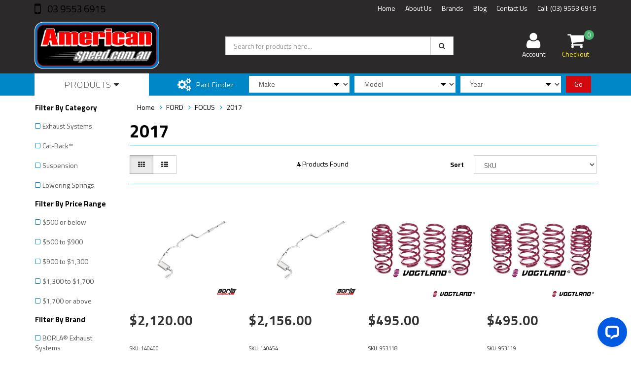

--- FILE ---
content_type: text/html; charset=utf-8
request_url: https://www.americanspeed.com.au/part-finder/ford/ford-focus/2017/
body_size: 13767
content:
<!DOCTYPE html>
<html lang="en">
<head>
<meta http-equiv="Content-Type" content="text/html; charset=utf-8"/>
<meta name="keywords" content="FORD FOCUS 2017"/>
<meta name="description" content="2017 - FORD FOCUS 2017"/>
<meta name="viewport" content="width=device-width, initial-scale=1.0, user-scalable=0"/>
<meta property="og:image" content="https://www.americanspeed.com.au/assets/website_logo.png"/>
<meta property="og:title" content="FORD FOCUS 2017"/>
<meta property="og:site_name" content="www.americanspeed.com.au"/>
<meta property="og:type" content="website"/>
<meta property="og:url" content="https://www.americanspeed.com.au/part-finder/ford/ford-focus/2017/"/>
<meta property="og:description" content="2017 - FORD FOCUS 2017"/>

<title>FORD FOCUS 2017</title>
<link rel="canonical" href="https://www.americanspeed.com.au/part-finder/ford/ford-focus/2017/"/>
<link rel="shortcut icon" href="/assets/favicon_logo.png"/>
<link class="theme-selector" rel="stylesheet" type="text/css" href="/assets/themes/2024-09-zellis/css/app.css?1769049065" media="all"/>
<link rel="stylesheet" type="text/css" href="/assets/themes/2024-09-zellis/css/style.css?1769049065" media="all"/>
<!-- <link rel="stylesheet" type="text/css" href="/assets/themes/2024-09-zellis/css/rapid-style.css?1769049065" media="all"/> -->
<link rel="stylesheet" type="text/css" href="https://maxcdn.bootstrapcdn.com/font-awesome/4.4.0/css/font-awesome.min.css" media="all"/>
<link rel="stylesheet" type="text/css" href="https://cdn.neto.com.au/assets/neto-cdn/jquery_ui/1.11.1/css/custom-theme/jquery-ui-1.8.18.custom.css" media="all"/>
<link rel="stylesheet" type="text/css" href="https://cdn.neto.com.au/assets/neto-cdn/fancybox/2.1.5/jquery.fancybox.css" media="all"/>
<link href='https://fonts.googleapis.com/css?family=Titillium+Web:400,200,300,700,600' rel='stylesheet' type='text/css'>
<link rel="stylesheet" type="text/css" href="/assets/themes/2024-09-zellis/css/slick.css?1769049065" media="all"/>
<!--[if lte IE 8]>
	<script type="text/javascript" src="https://cdn.neto.com.au/assets/neto-cdn/html5shiv/3.7.0/html5shiv.js"></script>
	<script type="text/javascript" src="https://cdn.neto.com.au/assets/neto-cdn/respond.js/1.3.0/respond.min.js"></script>
<![endif]-->
<!-- Begin: Script 104 -->
<!-- Global site tag (gtag.js) - Google Analytics -->
<script async src="https://www.googletagmanager.com/gtag/js?id=G-5PDFPNVPFX"></script>
<script>
  window.dataLayer = window.dataLayer || [];
  function gtag(){dataLayer.push(arguments);}
  gtag('js', new Date());
    gtag('config', 'G-5PDFPNVPFX', {
      send_page_view: false
    });
</script>
<!-- End: Script 104 -->

</head>

<body id="n_content" class="n_2024-09-zellis">
<div class="wrapper-collapsable-header">
	<div class="wrapper-top">
		<div class="container">
			<div class="row">
				<div class="col-xs-12 col-sm-3 top-number">
					<a href="tel:0395536915"> 03 9553 6915</a></div>
				<div class="col-sm-9 hidden-xs">
					<ul class="top-menu">
						<li class=" "> <a href="/" >Home </a>
										</li><li class=" "> <a href="/about-us/" >About Us </a>
										</li><li class=" "> <a href="/featured-brands/" >Brands </a>
										</li><li class=" "> <a href="/blog/our-blog/mp-concepts-clearance-sale/" >Blog </a>
										</li><li class=" "> <a href="/form/contact-us/" >Contact Us </a>
										</li><li class=" "> <a href="" >Call:   (03) 9553 6915 </a>
										</li>
						</ul>
				</div>
			</div>
		</div>
	</div>
	<div class="wrapper-header">
		<div class="container">
			<div class="row">
				<div class="col-xs-12 col-sm-4 wrapper-logo">
					<a href="https://www.americanspeed.com.au" title="American Speed">
						<img class="logo" src="/assets/website_logo.png" alt="American Speed"/>
					</a>
					<a class="btn btn-primary sticky-menu-icon hidden-xs"><i class="fa fa-bars"></i></a>
				</div>
				<div class="col-xs-12 col-sm-5">

					<div class="header-search">
						<form name="productsearch" method="get" action="/">
							<input type="hidden" name="rf" value="kw"/>
							<div class="input-group">
								<input class="form-control ajax_search" value="" id="name_search" autocomplete="off" name="kw" type="text" placeholder="Search for products here..."/>
								<span class="input-group-btn">
									<button type="submit" value="Search" class="btn btn-default"><i class="fa fa-search"></i></button>
								</span>
							</div>
						</form>
					</div>
				</div>
				<div class="hidden-xs col-sm-3 text-right">
					<div id="header-cart" class="btn-group">
						<a href="https://www.americanspeed.com.au/_myacct" ><i class="fa fa-user"></i> <span class="visible-lg visible-inline-lg">Account</span></a>

						<a href="https://www.americanspeed.com.au/_mycart?tkn=cart&ts=1769365280399975" class=" dropdown-toggle" data-toggle="dropdown" id="cartcontentsheader">
							<i class="fa fa-shopping-cart"></i><span class="cart-count" rel="a2c_item_count">0</span>
							<span class="visible-lg visible-inline-lg checkout-text">Checkout</span>
						</a>
						<ul class="dropdown-menu">
							<li class="box" id="neto-dropdown">
								<div class="body padding" id="cartcontents"></div>
								<div class="footer"></div>
							</li>
						</ul>
					</div>
				</div>
				<div class="clearfix"></div>
			</div>
		</div>
	</div>

	<div class="wrapper-main-menu">
		<div class="container">
			<div class="row">
				<div class="col-xs-12">
					<div class="navbar row">
						<div class="col-xs-12 col-sm-3">
							<div class="navbar-header">
								<ul class="navigation-list list-inline visible-xs nMobileNav">
									<li><a class="nToggleMenu" data-target=".navbar-responsive-collapse"><span class="icon"><i class="fa fa-bars"></i></span><br>
									Menu</a></li>
									<li><a href="/products"><span class="icon"><i class="fa fa-gift"></i></span><br>
									Shop</a></li>
									<li><a href="https://www.americanspeed.com.au/_mycart?tkn=cart&ts=1769365280593518"><span class="icon"><i class="fa fa-shopping-cart"></i></span><br>
									Cart (<span rel="a2c_item_count">0</span>)</a></li>
									<li><a href="/_myacct/"><span class="icon"><i class="fa fa-user"></i></span><br>
									Account</a></li>
								</ul>
							</div>
							<div class="navbar-collapse collapse navbar-responsive-collapse">
								<ul class="nav navbar-nav visible-xs"><li class="dropdown dropdown-toggle">
													<a href="https://www.americanspeed.com.au/car-care/" class="dropdown-toggle" data-target="#" data-toggle="dropdown" role="button" aria-haspopup="true" aria-expanded="false">Car Care</a>
												<ul class="dropdown-menu">
														<li><a href="https://www.americanspeed.com.au/car-care/">View All Car Care</a></li>
														<li class="">
													<a href="https://www.americanspeed.com.au/car-care/ceramic-protection/" >Ceramic Protection</a>
											</li><li class="">
													<a href="https://www.americanspeed.com.au/car-care/cleaning-accessories/" >Cleaning Accessories</a>
											</li><li class="">
													<a href="https://www.americanspeed.com.au/car-care/degreasers/" >Degreasers</a>
											</li><li class="">
													<a href="https://www.americanspeed.com.au/car-care/detailing-pads/" >Detailing Pads</a>
											</li><li class="">
													<a href="https://www.americanspeed.com.au/car-care/exterior-cleaners/" >Exterior Cleaners</a>
											</li><li class="">
													<a href="https://www.americanspeed.com.au/car-care/interior-cleaners/" >Interior Cleaners</a>
											</li><li class="">
													<a href="https://www.americanspeed.com.au/car-care/interior-protectant/" >Interior Protectant</a>
											</li><li class="">
													<a href="https://www.americanspeed.com.au/car-care/paint-protection/" >Paint Protection</a>
											</li><li class="">
													<a href="https://www.americanspeed.com.au/car-care/polishes-paint-correction/" >Polishes & Paint Correction</a>
											</li><li class="">
													<a href="https://www.americanspeed.com.au/car-care/tyre-vinyl-dressing/" >Tyre & Vinyl Dressing</a>
											</li><li class="">
													<a href="https://www.americanspeed.com.au/car-care/travel-kits/" >Travel Kits</a>
											</li><li class="">
													<a href="https://www.americanspeed.com.au/car-care/window-cleaners/" >Window Cleaners</a>
											</li>
													</ul>
												</li><li class="dropdown dropdown-toggle">
													<a href="https://www.americanspeed.com.au/engine/" class="dropdown-toggle" data-target="#" data-toggle="dropdown" role="button" aria-haspopup="true" aria-expanded="false">Engine</a>
												<ul class="dropdown-menu">
														<li><a href="https://www.americanspeed.com.au/engine/">View All Engine</a></li>
														<li class="">
													<a href="https://www.americanspeed.com.au/engine/cold-air-intakes/" >Cold Air Intakes</a>
											</li><li class="">
													<a href="https://www.americanspeed.com.au/engine/exhaust-manifolds/" >Exhaust Manifolds</a>
											</li><li class="">
													<a href="https://www.americanspeed.com.au/engine/heat-shields/" >Heat Shields</a>
											</li><li class="">
													<a href="https://www.americanspeed.com.au/engine/superchargers/" >Superchargers</a>
											</li><li class="">
													<a href="https://www.americanspeed.com.au/engine/throttle-controllers/" >Throttle Controllers</a>
											</li>
													</ul>
												</li><li class="dropdown dropdown-toggle">
													<a href="https://www.americanspeed.com.au/exhaust-systems/" class="dropdown-toggle" data-target="#" data-toggle="dropdown" role="button" aria-haspopup="true" aria-expanded="false">Exhaust Systems</a>
												<ul class="dropdown-menu">
														<li><a href="https://www.americanspeed.com.au/exhaust-systems/">View All Exhaust Systems</a></li>
														<li class="">
													<a href="https://www.americanspeed.com.au/exhaust-systems/axle-back/" >Axle Back</a>
											</li><li class="">
													<a href="https://www.americanspeed.com.au/exhaust-systems/cat-back/" >Cat-Back™</a>
											</li><li class="">
													<a href="https://www.americanspeed.com.au/exhaust-systems/exhaust-manifolds/" >Exhaust Manifolds</a>
											</li><li class="">
													<a href="https://www.americanspeed.com.au/exhaust-systems/headers/" >Headers</a>
											</li><li class="">
													<a href="https://www.americanspeed.com.au/exhaust-systems/h-pipes-x-pipes-y-pipes/" >H-Pipes / X-Pipes / Y-Pipes</a>
											</li><li class="">
													<a href="https://www.americanspeed.com.au/exhaust-systems/mid-pipes-down-pipes/" >Mid Pipes / Down Pipes</a>
											</li><li class="">
													<a href="https://www.americanspeed.com.au/exhaust-systems/mid-section/" >Mid Section</a>
											</li><li class="">
													<a href="https://www.americanspeed.com.au/exhaust-systems/mufflers/" >Mufflers</a>
											</li><li class="">
													<a href="https://www.americanspeed.com.au/exhaust-systems/resonator/" >Resonator</a>
											</li><li class="">
													<a href="https://www.americanspeed.com.au/exhaust-systems/tail-pipe-kits/" >Tail Pipe Kits</a>
											</li>
													</ul>
												</li><li class="dropdown dropdown-toggle">
													<a href="https://www.americanspeed.com.au/exterior/" class="dropdown-toggle" data-target="#" data-toggle="dropdown" role="button" aria-haspopup="true" aria-expanded="false">Exterior</a>
												<ul class="dropdown-menu">
														<li><a href="https://www.americanspeed.com.au/exterior/">View All Exterior</a></li>
														<li class="">
													<a href="https://www.americanspeed.com.au/exterior/badges-emblems/" >Badges & Emblems</a>
											</li><li class="">
													<a href="https://www.americanspeed.com.au/exterior/grilles/" >Grilles</a>
											</li><li class="">
													<a href="https://www.americanspeed.com.au/exterior/hood-louvres/" >Hood Louvres</a>
											</li><li class="">
													<a href="https://www.americanspeed.com.au/exterior/quarter-window-louvres-scoops/" >Quarter Window - Louvres & Scoops</a>
											</li><li class="">
													<a href="https://www.americanspeed.com.au/exterior/reverse-lamp/" >Reverse Lamp</a>
											</li><li class="">
													<a href="https://www.americanspeed.com.au/exterior/side-scoops/" >Side Scoops</a>
											</li><li class="">
													<a href="https://www.americanspeed.com.au/exterior/tornneau-covers/" >Tornneau Covers</a>
											</li>
													</ul>
												</li><li class="">
													<a href="https://www.americanspeed.com.au/power-pack-kits/" >Power Pack Kits</a>
												</li><li class="dropdown dropdown-toggle">
													<a href="https://www.americanspeed.com.au/suspension/" class="dropdown-toggle" data-target="#" data-toggle="dropdown" role="button" aria-haspopup="true" aria-expanded="false">Suspension</a>
												<ul class="dropdown-menu">
														<li><a href="https://www.americanspeed.com.au/suspension/">View All Suspension</a></li>
														<li class="">
													<a href="https://www.americanspeed.com.au/suspension/lift-kits/" >4 x 4 Lift Kits</a>
											</li><li class="">
													<a href="https://www.americanspeed.com.au/suspension/4-x-4-levelling-kits/" >4 x 4 Levelling Kits</a>
											</li><li class="">
													<a href="https://www.americanspeed.com.au/suspension/shock-sets-absorbers/" >4 x 4 Shock Absorbers & Parts</a>
											</li><li class="">
													<a href="https://www.americanspeed.com.au/suspension/bushing-kits/" >Bushing Kits</a>
											</li><li class="">
													<a href="https://www.americanspeed.com.au/suspension/camber-caster-plates/" >Caster / Camber</a>
											</li><li class="">
													<a href="https://www.americanspeed.com.au/suspension/chassis/" >Chassis</a>
											</li><li class="">
													<a href="https://www.americanspeed.com.au/suspension/coilovers/" >Coilovers</a>
											</li><li class="">
													<a href="https://www.americanspeed.com.au/suspension/control-arm-bearings/" >Control Arm Bearings</a>
											</li><li class="">
													<a href="https://www.americanspeed.com.au/suspension/cradle-lockout-kit/" >Cradle Lockout Kit</a>
											</li><li class="">
													<a href="https://www.americanspeed.com.au/suspension/motor-mounts/" >Motor Mounts</a>
											</li><li class="">
													<a href="https://www.americanspeed.com.au/suspension/lowering-springs/" >Lowering Springs</a>
											</li><li class="">
													<a href="https://www.americanspeed.com.au/suspension/rear-vertical-links/" >Rear Vertical Links</a>
											</li><li class="">
													<a href="https://www.americanspeed.com.au/suspension/suspension-kits/" >Suspension Kits</a>
											</li><li class="">
													<a href="https://www.americanspeed.com.au/suspension/sway-bars/" >Sway Bars</a>
											</li><li class="">
													<a href="https://www.americanspeed.com.au/suspension/toe-rods/" >Toe Rods</a>
											</li>
													</ul>
												</li><li class="dropdown dropdown-toggle">
													<a href="https://www.americanspeed.com.au/wheels/" class="dropdown-toggle" data-target="#" data-toggle="dropdown" role="button" aria-haspopup="true" aria-expanded="false">Wheels</a>
												<ul class="dropdown-menu">
														<li><a href="https://www.americanspeed.com.au/wheels/">View All Wheels</a></li>
														<li class="">
													<a href="https://www.americanspeed.com.au/wheels/accessories/" >Accessories</a>
											</li><li class="">
													<a href="https://www.americanspeed.com.au/wheels/mustang-s550-spare-wheel/" >Mustang S550 Spare Wheel</a>
											</li><li class="">
													<a href="https://www.americanspeed.com.au/wheels/project-6gr/" >Project 6GR</a>
											</li><li class="">
													<a href="https://www.americanspeed.com.au/wheels/vossen/" >Vossen</a>
											</li><li class="">
													<a href="https://www.americanspeed.com.au/wheels/fully-forged/" >Fully Forged</a>
											</li>
													</ul>
												</li></ul>
											</li>
								<ul class="nav navbar-nav hidden-xs">
										<li class="dropdown dropdown-hover"> <a href="/products" class="dropdown-toggle">Products <i class="fa fa-caret-down" aria-hidden="true"></i></a>
													<ul class="dropdown-menu js-main-menu"><li class="dropdown dropdown-hover">
													 <a href="https://www.americanspeed.com.au/car-care/" class="dropdown-toggle">Car Care <i class="fa fa-caret-right" aria-hidden="true"></i></a>
													<ul class="dropdown-menu dropdown-menu-horizontal">
														<li class="">
													 <a href="https://www.americanspeed.com.au/car-care/ceramic-protection/" >Ceramic Protection </a>
													</li><li class="">
													 <a href="https://www.americanspeed.com.au/car-care/cleaning-accessories/" >Cleaning Accessories </a>
													</li><li class="">
													 <a href="https://www.americanspeed.com.au/car-care/degreasers/" >Degreasers </a>
													</li><li class="dropdown dropdown-hover">
													 <a href="https://www.americanspeed.com.au/car-care/detailing-pads/" class="dropdown-toggle">Detailing Pads <i class="fa fa-caret-right" aria-hidden="true"></i></a>
													<ul class="dropdown-menu dropdown-menu-horizontal">
														<a href="https://www.americanspeed.com.au/car-care/detailing-pads/foam-pads/">Foam Pads</a><a href="https://www.americanspeed.com.au/car-care/detailing-pads/ht-pads-for-forced-rotation-dual-action-high-throw/">HT Pads (for forced rotation, dual action, high-throwing machines)</a><a href="https://www.americanspeed.com.au/car-care/detailing-pads/microfibre-pads/">Microfibre Pads</a>
														</ul>
													</li><li class="">
													 <a href="https://www.americanspeed.com.au/car-care/exterior-cleaners/" >Exterior Cleaners </a>
													</li><li class="">
													 <a href="https://www.americanspeed.com.au/car-care/interior-cleaners/" >Interior Cleaners </a>
													</li><li class="">
													 <a href="https://www.americanspeed.com.au/car-care/interior-protectant/" >Interior Protectant </a>
													</li><li class="">
													 <a href="https://www.americanspeed.com.au/car-care/paint-protection/" >Paint Protection </a>
													</li><li class="">
													 <a href="https://www.americanspeed.com.au/car-care/polishes-paint-correction/" >Polishes & Paint Correction </a>
													</li><li class="">
													 <a href="https://www.americanspeed.com.au/car-care/tyre-vinyl-dressing/" >Tyre & Vinyl Dressing </a>
													</li><li class="">
													 <a href="https://www.americanspeed.com.au/car-care/travel-kits/" >Travel Kits </a>
													</li><li class="">
													 <a href="https://www.americanspeed.com.au/car-care/window-cleaners/" >Window Cleaners </a>
													</li>
														</ul>
													</li><li class="dropdown dropdown-hover">
													 <a href="https://www.americanspeed.com.au/engine/" class="dropdown-toggle">Engine <i class="fa fa-caret-right" aria-hidden="true"></i></a>
													<ul class="dropdown-menu dropdown-menu-horizontal">
														<li class="dropdown dropdown-hover">
													 <a href="https://www.americanspeed.com.au/engine/cold-air-intakes/" class="dropdown-toggle">Cold Air Intakes <i class="fa fa-caret-right" aria-hidden="true"></i></a>
													<ul class="dropdown-menu dropdown-menu-horizontal">
														<a href="https://www.americanspeed.com.au/engine/cold-air-intakes/filters/">Filters</a>
														</ul>
													</li><li class="">
													 <a href="https://www.americanspeed.com.au/engine/exhaust-manifolds/" >Exhaust Manifolds </a>
													</li><li class="">
													 <a href="https://www.americanspeed.com.au/engine/heat-shields/" >Heat Shields </a>
													</li><li class="">
													 <a href="https://www.americanspeed.com.au/engine/superchargers/" >Superchargers </a>
													</li><li class="">
													 <a href="https://www.americanspeed.com.au/engine/throttle-controllers/" >Throttle Controllers </a>
													</li>
														</ul>
													</li><li class="dropdown dropdown-hover">
													 <a href="https://www.americanspeed.com.au/exhaust-systems/" class="dropdown-toggle">Exhaust Systems <i class="fa fa-caret-right" aria-hidden="true"></i></a>
													<ul class="dropdown-menu dropdown-menu-horizontal">
														<li class="">
													 <a href="https://www.americanspeed.com.au/exhaust-systems/axle-back/" >Axle Back </a>
													</li><li class="">
													 <a href="https://www.americanspeed.com.au/exhaust-systems/cat-back/" >Cat-Back™ </a>
													</li><li class="">
													 <a href="https://www.americanspeed.com.au/exhaust-systems/exhaust-manifolds/" >Exhaust Manifolds </a>
													</li><li class="">
													 <a href="https://www.americanspeed.com.au/exhaust-systems/headers/" >Headers </a>
													</li><li class="">
													 <a href="https://www.americanspeed.com.au/exhaust-systems/h-pipes-x-pipes-y-pipes/" >H-Pipes / X-Pipes / Y-Pipes </a>
													</li><li class="">
													 <a href="https://www.americanspeed.com.au/exhaust-systems/mid-pipes-down-pipes/" >Mid Pipes / Down Pipes </a>
													</li><li class="">
													 <a href="https://www.americanspeed.com.au/exhaust-systems/mid-section/" >Mid Section </a>
													</li><li class="">
													 <a href="https://www.americanspeed.com.au/exhaust-systems/mufflers/" >Mufflers </a>
													</li><li class="">
													 <a href="https://www.americanspeed.com.au/exhaust-systems/resonator/" >Resonator </a>
													</li><li class="">
													 <a href="https://www.americanspeed.com.au/exhaust-systems/tail-pipe-kits/" >Tail Pipe Kits </a>
													</li>
														</ul>
													</li><li class="dropdown dropdown-hover">
													 <a href="https://www.americanspeed.com.au/exterior/" class="dropdown-toggle">Exterior <i class="fa fa-caret-right" aria-hidden="true"></i></a>
													<ul class="dropdown-menu dropdown-menu-horizontal">
														<li class="">
													 <a href="https://www.americanspeed.com.au/exterior/badges-emblems/" >Badges & Emblems </a>
													</li><li class="">
													 <a href="https://www.americanspeed.com.au/exterior/grilles/" >Grilles </a>
													</li><li class="">
													 <a href="https://www.americanspeed.com.au/exterior/hood-louvres/" >Hood Louvres </a>
													</li><li class="">
													 <a href="https://www.americanspeed.com.au/exterior/quarter-window-louvres-scoops/" >Quarter Window - Louvres & Scoops </a>
													</li><li class="">
													 <a href="https://www.americanspeed.com.au/exterior/reverse-lamp/" >Reverse Lamp </a>
													</li><li class="">
													 <a href="https://www.americanspeed.com.au/exterior/side-scoops/" >Side Scoops </a>
													</li><li class="">
													 <a href="https://www.americanspeed.com.au/exterior/tornneau-covers/" >Tornneau Covers </a>
													</li>
														</ul>
													</li><li class="">
													 <a href="https://www.americanspeed.com.au/power-pack-kits/" >Power Pack Kits </a>
													</li><li class="dropdown dropdown-hover">
													 <a href="https://www.americanspeed.com.au/suspension/" class="dropdown-toggle">Suspension <i class="fa fa-caret-right" aria-hidden="true"></i></a>
													<ul class="dropdown-menu dropdown-menu-horizontal">
														<li class="">
													 <a href="https://www.americanspeed.com.au/suspension/lift-kits/" >4 x 4 Lift Kits </a>
													</li><li class="">
													 <a href="https://www.americanspeed.com.au/suspension/4-x-4-levelling-kits/" >4 x 4 Levelling Kits </a>
													</li><li class="">
													 <a href="https://www.americanspeed.com.au/suspension/shock-sets-absorbers/" >4 x 4 Shock Absorbers & Parts </a>
													</li><li class="">
													 <a href="https://www.americanspeed.com.au/suspension/bushing-kits/" >Bushing Kits </a>
													</li><li class="">
													 <a href="https://www.americanspeed.com.au/suspension/camber-caster-plates/" >Caster / Camber </a>
													</li><li class="">
													 <a href="https://www.americanspeed.com.au/suspension/chassis/" >Chassis </a>
													</li><li class="">
													 <a href="https://www.americanspeed.com.au/suspension/coilovers/" >Coilovers </a>
													</li><li class="">
													 <a href="https://www.americanspeed.com.au/suspension/control-arm-bearings/" >Control Arm Bearings </a>
													</li><li class="">
													 <a href="https://www.americanspeed.com.au/suspension/cradle-lockout-kit/" >Cradle Lockout Kit </a>
													</li><li class="">
													 <a href="https://www.americanspeed.com.au/suspension/motor-mounts/" >Motor Mounts </a>
													</li><li class="">
													 <a href="https://www.americanspeed.com.au/suspension/lowering-springs/" >Lowering Springs </a>
													</li><li class="">
													 <a href="https://www.americanspeed.com.au/suspension/rear-vertical-links/" >Rear Vertical Links </a>
													</li><li class="">
													 <a href="https://www.americanspeed.com.au/suspension/suspension-kits/" >Suspension Kits </a>
													</li><li class="">
													 <a href="https://www.americanspeed.com.au/suspension/sway-bars/" >Sway Bars </a>
													</li><li class="">
													 <a href="https://www.americanspeed.com.au/suspension/toe-rods/" >Toe Rods </a>
													</li>
														</ul>
													</li><li class="dropdown dropdown-hover">
													 <a href="https://www.americanspeed.com.au/wheels/" class="dropdown-toggle">Wheels <i class="fa fa-caret-right" aria-hidden="true"></i></a>
													<ul class="dropdown-menu dropdown-menu-horizontal">
														<li class="">
													 <a href="https://www.americanspeed.com.au/wheels/accessories/" >Accessories </a>
													</li><li class="">
													 <a href="https://www.americanspeed.com.au/wheels/mustang-s550-spare-wheel/" >Mustang S550 Spare Wheel </a>
													</li><li class="">
													 <a href="https://www.americanspeed.com.au/wheels/project-6gr/" >Project 6GR </a>
													</li><li class="">
													 <a href="https://www.americanspeed.com.au/wheels/fully-forged/" >Fully Forged </a>
													</li><li class="">
													 <a href="https://www.americanspeed.com.au/wheels/vossen/" >Vossen </a>
													</li>
														</ul>
													</li></ul>
												</li>
										</ul>
									</div>
						</div>
						<div class="col-xs-12 col-sm-9">
							<div class="row wrapper-part-finder">
								<div class="col-xs-12 col-sm-3 col-md-3 col-lg-2 part-finder-title">
											<p>Part Finder</p>
										</div>
										<div class="col-xs-12 col-sm-9 col-md-9 col-lg-10 partfinder-fields">
											<input type="hidden" id="clist_size" value="3" />
											<input type="hidden" id="clist_hidden" value="" />
											<div id="compat_list compcat-listwrap"><div class="part-select"><select name="clist_11_1"  id="clist_11_1" class="compatibility_list form-control" rel="Option Above">
														<option value="">Make</option>
													<option value="1399" >ALFA ROMEO</option><option value="429" >AUDI</option><option value="711" >BMW</option><option value="380" >CHEVROLET</option><option value="309" >CHRYSLER</option><option value="1366" >DODGE</option><option value="1400" >FIAT</option><option value="186" >FORD</option><option value="2319" >GMC</option><option value="386" >HOLDEN</option><option value="922" >HONDA</option><option value="1944" >HYUNDAI</option><option value="428" >JEEP</option><option value="930" >KIA</option><option value="1381" >MAZDA</option><option value="1106" >MERCEDES BENZ</option><option value="1734" >MINI</option><option value="1019" >MITSUBISHI</option><option value="1372" >NISSAN</option><option value="1340" >PEUGEOT</option><option value="1275" >PORSCHE</option><option value="1649" >RAM</option><option value="1683" >SAAB</option><option value="1797" >SEAT</option><option value="1817" >SKODA</option><option value="933" >SUBARU</option><option value="945" >TOYOTA</option><option value="593" >VOLKSWAGEN</option></select>
												</div><div class="part-select"><select name="clist_11_2"  id="clist_11_2" class="compatibility_list form-control" rel="Option Above">
														<option value="">Model</option>
													</select>
												</div><div class="part-select"><select name="clist_11_3"  id="clist_11_3" class="compatibility_list form-control" rel="Option Above">
														<option value="">Year</option>
													</select>
												</div><div class="wrap-select-inline"><button type="submit" class="btn btn-primary compat-btn">Go</button></div>
											</div>
										</div>
									</div>
							</div>
						</div>
					</div>
				</div>
			</div>
		</div>
	</div>
</div>
<div id="main-content" class="container" role="main">
	<div class="row">
<div class="col-xs-12 col-sm-2" id="left-sidebar">
	<div class="panel">
			<div class="panel-heading panel-heading-thumbnails visible-xs">
				<h3 class="panel-title">
					<a class="accordion-toggle" data-toggle="collapse" data-parent="#filters-accordion" href="#filters">Filter Products</a>
				</h3>
			</div>
			<ul id="filters" class="panel-collapse collapse list-group">
				
				<li class="list-group-item">
							<h4>Filter By Category</h4>
						</li><li class="filter">
								<a href="/part-finder/ford/ford-focus/2017/?cn=100&rf=cn" class="list-group-item">Exhaust Systems</a>
								</li><li class="filter">
								<a href="/part-finder/ford/ford-focus/2017/?cn=272&rf=cn" class="list-group-item">Cat-Back™</a>
								</li><li class="filter">
								<a href="/part-finder/ford/ford-focus/2017/?cn=115&rf=cn" class="list-group-item">Suspension</a>
								</li><li class="filter">
								<a href="/part-finder/ford/ford-focus/2017/?cn=129&rf=cn" class="list-group-item">Lowering Springs</a>
								</li>

				<li class="list-group-item "><h4>Filter By Price Range</h4></li><li class="filter"><a class="list-group-item" href="/part-finder/ford/ford-focus/2017/?pr=0-500&rf=pr">$500 or below</a></li>
								
								
								<li class="filter"><a class="list-group-item" href="/part-finder/ford/ford-focus/2017/?pr=500-900&rf=pr">$500 to $900</a></li>
								
								<li class="filter"><a class="list-group-item" href="/part-finder/ford/ford-focus/2017/?pr=900-1300&rf=pr">$900 to $1,300</a></li>
								
								<li class="filter"><a class="list-group-item" href="/part-finder/ford/ford-focus/2017/?pr=1300-1700&rf=pr">$1,300 to $1,700</a></li>
								
								
								<li class="filter"><a class="list-group-item" href="/part-finder/ford/ford-focus/2017/?pr=1700-0&rf=pr">$1,700 or above</a></li>
				<li class="list-group-item"><h4>Filter By Brand</h4></li><li class="filter">
									<a href="/part-finder/ford/ford-focus/2017/?cn=107&rf=cn" class="list-group-item">BORLA® Exhaust Systems</a>
								</li><li class="filter">
									<a href="/part-finder/ford/ford-focus/2017/?cn=106&rf=cn" class="list-group-item">Vogtland</a>
								</li>
			</ul>
		</div>
		
	<div class="wrapper-sidebar-menu hidden-xs">
				<h3>Categories</h3>
				<ul class="list-group"><li class="dropdown dropdown-hover"><a href="https://www.americanspeed.com.au/car-care/" class="list-group-item dropdown-toggle">Car Care</a>
						<ul class="dropdown-menu dropdown-menu-horizontal">
								<li class="">
						<a href="https://www.americanspeed.com.au/car-care/ceramic-protection/">Ceramic Protection</a>
						
					</li><li class="">
						<a href="https://www.americanspeed.com.au/car-care/cleaning-accessories/">Cleaning Accessories</a>
						
					</li><li class="">
						<a href="https://www.americanspeed.com.au/car-care/degreasers/">Degreasers</a>
						
					</li><li class="dropdown dropdown-hover">
						<a href="https://www.americanspeed.com.au/car-care/detailing-pads/">Detailing Pads</a>
						<ul class="dropdown-menu dropdown-menu-horizontal">
								<li class="lv3-li">
						<a href="https://www.americanspeed.com.au/car-care/detailing-pads/foam-pads/">Foam Pads</a>
					</li><li class="lv3-li">
						<a href="https://www.americanspeed.com.au/car-care/detailing-pads/ht-pads-for-forced-rotation-dual-action-high-throw/">HT Pads (for forced rotation, dual action, high-throwing machines)</a>
					</li><li class="lv3-li">
						<a href="https://www.americanspeed.com.au/car-care/detailing-pads/microfibre-pads/">Microfibre Pads</a>
					</li>
							</ul>
					</li><li class="">
						<a href="https://www.americanspeed.com.au/car-care/exterior-cleaners/">Exterior Cleaners</a>
						
					</li><li class="">
						<a href="https://www.americanspeed.com.au/car-care/interior-cleaners/">Interior Cleaners</a>
						
					</li><li class="">
						<a href="https://www.americanspeed.com.au/car-care/interior-protectant/">Interior Protectant</a>
						
					</li><li class="">
						<a href="https://www.americanspeed.com.au/car-care/paint-protection/">Paint Protection</a>
						
					</li><li class="">
						<a href="https://www.americanspeed.com.au/car-care/polishes-paint-correction/">Polishes & Paint Correction</a>
						
					</li><li class="">
						<a href="https://www.americanspeed.com.au/car-care/tyre-vinyl-dressing/">Tyre & Vinyl Dressing</a>
						
					</li><li class="">
						<a href="https://www.americanspeed.com.au/car-care/travel-kits/">Travel Kits</a>
						
					</li><li class="">
						<a href="https://www.americanspeed.com.au/car-care/window-cleaners/">Window Cleaners</a>
						
					</li>
							</ul>
					</li><li class="dropdown dropdown-hover"><a href="https://www.americanspeed.com.au/engine/" class="list-group-item dropdown-toggle">Engine</a>
						<ul class="dropdown-menu dropdown-menu-horizontal">
								<li class="dropdown dropdown-hover">
						<a href="https://www.americanspeed.com.au/engine/cold-air-intakes/">Cold Air Intakes</a>
						<ul class="dropdown-menu dropdown-menu-horizontal">
								<li class="lv3-li">
						<a href="https://www.americanspeed.com.au/engine/cold-air-intakes/filters/">Filters</a>
					</li>
							</ul>
					</li><li class="">
						<a href="https://www.americanspeed.com.au/engine/exhaust-manifolds/">Exhaust Manifolds</a>
						
					</li><li class="">
						<a href="https://www.americanspeed.com.au/engine/heat-shields/">Heat Shields</a>
						
					</li><li class="">
						<a href="https://www.americanspeed.com.au/engine/superchargers/">Superchargers</a>
						
					</li><li class="">
						<a href="https://www.americanspeed.com.au/engine/throttle-controllers/">Throttle Controllers</a>
						
					</li>
							</ul>
					</li><li class="dropdown dropdown-hover"><a href="https://www.americanspeed.com.au/exhaust-systems/" class="list-group-item dropdown-toggle">Exhaust Systems</a>
						<ul class="dropdown-menu dropdown-menu-horizontal">
								<li class="">
						<a href="https://www.americanspeed.com.au/exhaust-systems/axle-back/">Axle Back</a>
						
					</li><li class="">
						<a href="https://www.americanspeed.com.au/exhaust-systems/cat-back/">Cat-Back™</a>
						
					</li><li class="">
						<a href="https://www.americanspeed.com.au/exhaust-systems/exhaust-manifolds/">Exhaust Manifolds</a>
						
					</li><li class="">
						<a href="https://www.americanspeed.com.au/exhaust-systems/headers/">Headers</a>
						
					</li><li class="">
						<a href="https://www.americanspeed.com.au/exhaust-systems/h-pipes-x-pipes-y-pipes/">H-Pipes / X-Pipes / Y-Pipes</a>
						
					</li><li class="">
						<a href="https://www.americanspeed.com.au/exhaust-systems/mid-pipes-down-pipes/">Mid Pipes / Down Pipes</a>
						
					</li><li class="">
						<a href="https://www.americanspeed.com.au/exhaust-systems/mid-section/">Mid Section</a>
						
					</li><li class="">
						<a href="https://www.americanspeed.com.au/exhaust-systems/mufflers/">Mufflers</a>
						
					</li><li class="">
						<a href="https://www.americanspeed.com.au/exhaust-systems/resonator/">Resonator</a>
						
					</li><li class="">
						<a href="https://www.americanspeed.com.au/exhaust-systems/tail-pipe-kits/">Tail Pipe Kits</a>
						
					</li>
							</ul>
					</li><li class="dropdown dropdown-hover"><a href="https://www.americanspeed.com.au/exterior/" class="list-group-item dropdown-toggle">Exterior</a>
						<ul class="dropdown-menu dropdown-menu-horizontal">
								<li class="">
						<a href="https://www.americanspeed.com.au/exterior/badges-emblems/">Badges & Emblems</a>
						
					</li><li class="">
						<a href="https://www.americanspeed.com.au/exterior/grilles/">Grilles</a>
						
					</li><li class="">
						<a href="https://www.americanspeed.com.au/exterior/hood-louvres/">Hood Louvres</a>
						
					</li><li class="">
						<a href="https://www.americanspeed.com.au/exterior/quarter-window-louvres-scoops/">Quarter Window - Louvres & Scoops</a>
						
					</li><li class="">
						<a href="https://www.americanspeed.com.au/exterior/reverse-lamp/">Reverse Lamp</a>
						
					</li><li class="">
						<a href="https://www.americanspeed.com.au/exterior/side-scoops/">Side Scoops</a>
						
					</li><li class="">
						<a href="https://www.americanspeed.com.au/exterior/tornneau-covers/">Tornneau Covers</a>
						
					</li>
							</ul>
					</li><li class=""><a href="https://www.americanspeed.com.au/power-pack-kits/" class="list-group-item dropdown-toggle">Power Pack Kits</a>
						
					</li><li class="dropdown dropdown-hover"><a href="https://www.americanspeed.com.au/suspension/" class="list-group-item dropdown-toggle">Suspension</a>
						<ul class="dropdown-menu dropdown-menu-horizontal">
								<li class="">
						<a href="https://www.americanspeed.com.au/suspension/lift-kits/">4 x 4 Lift Kits</a>
						
					</li><li class="">
						<a href="https://www.americanspeed.com.au/suspension/4-x-4-levelling-kits/">4 x 4 Levelling Kits</a>
						
					</li><li class="">
						<a href="https://www.americanspeed.com.au/suspension/shock-sets-absorbers/">4 x 4 Shock Absorbers & Parts</a>
						
					</li><li class="">
						<a href="https://www.americanspeed.com.au/suspension/bushing-kits/">Bushing Kits</a>
						
					</li><li class="">
						<a href="https://www.americanspeed.com.au/suspension/camber-caster-plates/">Caster / Camber</a>
						
					</li><li class="">
						<a href="https://www.americanspeed.com.au/suspension/chassis/">Chassis</a>
						
					</li><li class="">
						<a href="https://www.americanspeed.com.au/suspension/coilovers/">Coilovers</a>
						
					</li><li class="">
						<a href="https://www.americanspeed.com.au/suspension/control-arm-bearings/">Control Arm Bearings</a>
						
					</li><li class="">
						<a href="https://www.americanspeed.com.au/suspension/cradle-lockout-kit/">Cradle Lockout Kit</a>
						
					</li><li class="">
						<a href="https://www.americanspeed.com.au/suspension/motor-mounts/">Motor Mounts</a>
						
					</li><li class="">
						<a href="https://www.americanspeed.com.au/suspension/lowering-springs/">Lowering Springs</a>
						
					</li><li class="">
						<a href="https://www.americanspeed.com.au/suspension/rear-vertical-links/">Rear Vertical Links</a>
						
					</li><li class="">
						<a href="https://www.americanspeed.com.au/suspension/suspension-kits/">Suspension Kits</a>
						
					</li><li class="">
						<a href="https://www.americanspeed.com.au/suspension/sway-bars/">Sway Bars</a>
						
					</li><li class="">
						<a href="https://www.americanspeed.com.au/suspension/toe-rods/">Toe Rods</a>
						
					</li>
							</ul>
					</li><li class="dropdown dropdown-hover"><a href="https://www.americanspeed.com.au/wheels/" class="list-group-item dropdown-toggle">Wheels</a>
						<ul class="dropdown-menu dropdown-menu-horizontal">
								<li class="">
						<a href="https://www.americanspeed.com.au/wheels/accessories/">Accessories</a>
						
					</li><li class="">
						<a href="https://www.americanspeed.com.au/wheels/mustang-s550-spare-wheel/">Mustang S550 Spare Wheel</a>
						
					</li><li class="">
						<a href="https://www.americanspeed.com.au/wheels/project-6gr/">Project 6GR</a>
						
					</li><li class="">
						<a href="https://www.americanspeed.com.au/wheels/fully-forged/">Fully Forged</a>
						
					</li><li class="">
						<a href="https://www.americanspeed.com.au/wheels/vossen/">Vossen</a>
						
					</li>
							</ul>
					</li></ul>
			</div>
	<div class="wrapper-sidebar-menu hidden-xs">
				<h3>Information</h3>
				<ul class="list-group"><li class=""><a class="list-group-item" href="/about-us/">About Us</a>
						</li><li class=""><a class="list-group-item" href="/returns-policy/">Returns Policy</a>
						</li><li class=""><a class="list-group-item" href="/form/contact-us/">Contact Us</a>
						</li></ul>
			</div>
</div>
<div class="col-xs-12 col-sm-10">
<ul class="breadcrumb">
			<li>
				<a href="https://www.americanspeed.com.au">Home</a>
			</li><li>
			<a href="/part-finder/year/make/ford/">FORD</a>
		</li><li>
			<a href="/part-finder/ford/focus/">FOCUS</a>
		</li><li>
			<a href="/part-finder/ford/ford-focus/2017/">2017</a>
		</li></ul>

<h1 class="page-header">
	2017
	
	</h1>


<div class="row sort_container">
		<div class="col-xs-4 col-sm-7 col-md-4">
			<script language="javascript" type="text/javascript">
				function viewtype(view) {
					var f=document.viewForm;
					f['viewby'].value=view;
					f.submit();
				}
			</script>
			<form method="get" name="viewForm" action="/part-finder/ford/ford-focus/2017/" class="hidden">
				<input name="rf" type="hidden" value="">
				<input name="viewby" type="hidden" value=""/>
			</form>
			<div class="viewby btn-group">
				<a href="javascript:viewtype('');" class="btn btn-default active" rel="nofollow">
					<i class="fa fa-th"></i>
				</a>
				<a href="javascript:viewtype('list');" class="btn btn-default " rel="nofollow">
					<i class="fa fa-th-list"></i>
				</a>
			</div>
		</div>
		<div class="col-md-4 hidden-xs hidden-sm">
			<div class="btn-text">
				<strong>4</strong> Products&nbsp;Found
			</div>
		</div>
		<div class="col-xs-8 col-sm-5 col-md-4">
			<form method="get" class="form-horizontal" action="/part-finder/ford/ford-focus/2017/">
				<input name="rf" type="hidden" value="">
				<div class="form-group">
					<label class="control-label col-xs-2">Sort</label>
					<div class="col-xs-10">
						<select name="sortby" onChange="return this.form.submit();" class="form-control">
							<option value="popular" >
								Most Popular
							</option>
							<option value="name" >
								Name
							</option>
							<option value="SKU" selected>
								SKU
							</option>
							<option value="lowest_price" >
								Lowest Price
							</option>
							<option value="highest_price" >
								Highest Price
							</option>
						</select>
					</div>
				</div>
			</form>
		</div>
	</div>
	<div class="row">
		<div class="col-xs-12 hr-style">
			<hr>
		</div>
	</div>
	<div class="thumb">
		<div class="row"><div class="wrapper-thumbnail col-xs-8 col-sm-6 col-md-4 col-lg-3">
	<div class="thumbnail" itemscope itemtype="http://schema.org/Product">
		<div class="wrapper-thumbnail-img">
			<a href="https://www.americanspeed.com.au/borla-ford-focus-2012-2017-cat-back-exhaust-tourin" class="thumbnail-image">
				<img src="/assets/thumb/140400.jpg?20200710030541" class="product-image" alt="BORLA® Ford Focus 2012-2017 Cat-Back™ Exhaust Touring - 2.5&quot; Polished Tip part # 140400" rel="itmimg140400">
			</a>
			<div class="thumb-brand"><a title="BORLA® Exhaust Systems" href="https://www.americanspeed.com.au/brand/borla-exhaust-systems/"><img class="img-responsive" src="/assets/webshop/cms/07/107.jpg?1512713113"></a></div>
					
		</div>
		
		<div class="caption">
			<p class="price" itemprop="offers" itemscope itemtype="http://schema.org/Offer">
				<span itemprop="price" content="2120">$2,120.00</span>
				<meta itemprop="priceCurrency" content="AUD">
			</p>
			<!-- Begin: Script 104 -->
<div
    class="ga4-product"
    data-id="140400"
    data-name="BORLA® Ford Focus 2012-2017 Cat-Back™ Exhaust Touring - 2.5&quot; Polished Tip part # 140400"
    data-index="1"
    data-listname="2017"
    data-affiliation="www.americanspeed.com.au"
    data-brand="BORLA® Exhaust Systems"
    data-category="2017"
    data-price="2120"
    data-currency="AUD"
    data-url="https://www.americanspeed.com.au/borla-ford-focus-2012-2017-cat-back-exhaust-tourin"
>
</div>
<!-- End: Script 104 -->

			<div class="nReviewsBlock">
			    </div>
			<span class="thumb-part-number">SKU: 140400</span><br>
			<h3 itemprop="name"><a href="https://www.americanspeed.com.au/borla-ford-focus-2012-2017-cat-back-exhaust-tourin" title="BORLA® Ford Focus 2012-2017 Cat-Back™ Exhaust Touring - 2.5&quot; Polished Tip part # 140400">BORLA® Ford Focus 2012-2017 Cat-Back™ Exhaust Touring - 2.5" Polished Tip part # 140400</a></h3>
			<!-- Purchase Logic -->
			<form class="form-inline buying-options">
				<input type="hidden" id="skuaqVqz140400" name="skuaqVqz140400" value="140400">
				<input type="hidden" id="modelaqVqz140400" name="modelaqVqz140400" value="BORLA® Ford Focus 2012-2017 Cat-Back™ Exhaust Touring - 2.5&quot; Polished Tip part # 140400">
				<input type="hidden" id="thumbaqVqz140400" name="thumbaqVqz140400" value="/assets/thumb/140400.jpg?20200710030541">
				<input type="text" id="qtyaqVqz140400" name="qtyaqVqz140400" value="1" class="input-tiny">
				<button type="button" title="Add to Cart" class="addtocart btn-primary btn btn-block btn-loads" rel="aqVqz140400" data-loading-text="<i class='fa fa-spinner fa-spin' style='font-size: 12px'></i>">ADD TO CART</button>
				</form>
			<!-- /Purchase Logic -->
		</div>
		</div>
</div>
<div class="wrapper-thumbnail col-xs-8 col-sm-6 col-md-4 col-lg-3">
	<div class="thumbnail" itemscope itemtype="http://schema.org/Product">
		<div class="wrapper-thumbnail-img">
			<a href="https://www.americanspeed.com.au/borla-ford-focus-2012-2017-cat-back-exhaust-s-type" class="thumbnail-image">
				<img src="/assets/thumb/140454.jpg?20200710030544" class="product-image" alt="BORLA® Ford Focus 2012-2017 Cat-Back™ Exhaust S Type - 2.5&quot; - Polished Tip part # 140454" rel="itmimg140454">
			</a>
			<div class="thumb-brand"><a title="BORLA® Exhaust Systems" href="https://www.americanspeed.com.au/brand/borla-exhaust-systems/"><img class="img-responsive" src="/assets/webshop/cms/07/107.jpg?1512713113"></a></div>
					
		</div>
		
		<div class="caption">
			<p class="price" itemprop="offers" itemscope itemtype="http://schema.org/Offer">
				<span itemprop="price" content="2156">$2,156.00</span>
				<meta itemprop="priceCurrency" content="AUD">
			</p>
			<!-- Begin: Script 104 -->
<div
    class="ga4-product"
    data-id="140454"
    data-name="BORLA® Ford Focus 2012-2017 Cat-Back™ Exhaust S Type - 2.5&quot; - Polished Tip part # 140454"
    data-index="2"
    data-listname="2017"
    data-affiliation="www.americanspeed.com.au"
    data-brand="BORLA® Exhaust Systems"
    data-category="2017"
    data-price="2156"
    data-currency="AUD"
    data-url="https://www.americanspeed.com.au/borla-ford-focus-2012-2017-cat-back-exhaust-s-type"
>
</div>
<!-- End: Script 104 -->

			<div class="nReviewsBlock">
			    </div>
			<span class="thumb-part-number">SKU: 140454</span><br>
			<h3 itemprop="name"><a href="https://www.americanspeed.com.au/borla-ford-focus-2012-2017-cat-back-exhaust-s-type" title="BORLA® Ford Focus 2012-2017 Cat-Back™ Exhaust S Type - 2.5&quot; - Polished Tip part # 140454">BORLA® Ford Focus 2012-2017 Cat-Back™ Exhaust S Type - 2.5" - Polished Tip part # 140454</a></h3>
			<!-- Purchase Logic -->
			<form class="form-inline buying-options">
				<input type="hidden" id="skuaAzja140454" name="skuaAzja140454" value="140454">
				<input type="hidden" id="modelaAzja140454" name="modelaAzja140454" value="BORLA® Ford Focus 2012-2017 Cat-Back™ Exhaust S Type - 2.5&quot; - Polished Tip part # 140454">
				<input type="hidden" id="thumbaAzja140454" name="thumbaAzja140454" value="/assets/thumb/140454.jpg?20200710030544">
				<input type="text" id="qtyaAzja140454" name="qtyaAzja140454" value="1" class="input-tiny">
				<button type="button" title="Add to Cart" class="addtocart btn-primary btn btn-block btn-loads" rel="aAzja140454" data-loading-text="<i class='fa fa-spinner fa-spin' style='font-size: 12px'></i>">ADD TO CART</button>
				</form>
			<!-- /Purchase Logic -->
		</div>
		</div>
</div>
<div class="wrapper-thumbnail col-xs-8 col-sm-6 col-md-4 col-lg-3">
	<div class="thumbnail" itemscope itemtype="http://schema.org/Product">
		<div class="wrapper-thumbnail-img">
			<a href="https://www.americanspeed.com.au/vogtland-springs-suits-ford-focus-dyb-953118" class="thumbnail-image">
				<img src="/assets/thumb/953118.jpg?20200710030743" class="product-image" alt="Vogtland Springs - Suits Ford Focus DYB #953118" rel="itmimg953118">
			</a>
			<div class="thumb-brand"><a title="Vogtland" href="https://www.americanspeed.com.au/brand/vogtland/"><img class="img-responsive" src="/assets/webshop/cms/06/106.jpg?1512891660"></a></div>
					
		</div>
		
		<div class="caption">
			<p class="price" itemprop="offers" itemscope itemtype="http://schema.org/Offer">
				<span itemprop="price" content="495">$495.00</span>
				<meta itemprop="priceCurrency" content="AUD">
			</p>
			<!-- Begin: Script 104 -->
<div
    class="ga4-product"
    data-id="953118"
    data-name="Vogtland Springs - Suits Ford Focus DYB #953118"
    data-index="3"
    data-listname="2017"
    data-affiliation="www.americanspeed.com.au"
    data-brand="Vogtland"
    data-category="2017"
    data-price="495"
    data-currency="AUD"
    data-url="https://www.americanspeed.com.au/vogtland-springs-suits-ford-focus-dyb-953118"
>
</div>
<!-- End: Script 104 -->

			<div class="nReviewsBlock">
			    </div>
			<span class="thumb-part-number">SKU: 953118</span><br>
			<h3 itemprop="name"><a href="https://www.americanspeed.com.au/vogtland-springs-suits-ford-focus-dyb-953118" title="Vogtland Springs - Suits Ford Focus DYB #953118">Vogtland Springs - Suits Ford Focus DYB #953118</a></h3>
			<!-- Purchase Logic -->
			<form class="form-inline buying-options">
				<input type="hidden" id="skuYUlVA953118" name="skuYUlVA953118" value="953118">
				<input type="hidden" id="modelYUlVA953118" name="modelYUlVA953118" value="Vogtland Springs - Suits Ford Focus DYB #953118">
				<input type="hidden" id="thumbYUlVA953118" name="thumbYUlVA953118" value="/assets/thumb/953118.jpg?20200710030743">
				<input type="text" id="qtyYUlVA953118" name="qtyYUlVA953118" value="1" class="input-tiny">
				<button type="button" title="Add to Cart" class="addtocart btn-primary btn btn-block btn-loads" rel="YUlVA953118" data-loading-text="<i class='fa fa-spinner fa-spin' style='font-size: 12px'></i>">ADD TO CART</button>
				</form>
			<!-- /Purchase Logic -->
		</div>
		</div>
</div>
<div class="wrapper-thumbnail col-xs-8 col-sm-6 col-md-4 col-lg-3">
	<div class="thumbnail" itemscope itemtype="http://schema.org/Product">
		<div class="wrapper-thumbnail-img">
			<a href="https://www.americanspeed.com.au/vogtland-springs-suits-ford-focus-dyb-2.0l-diesel" class="thumbnail-image">
				<img src="/assets/thumb/953119.jpg?20200710030743" class="product-image" alt="Vogtland Springs - Suits Ford Focus DYB 2.0L Diesel #953119" rel="itmimg953119">
			</a>
			<div class="thumb-brand"><a title="Vogtland" href="https://www.americanspeed.com.au/brand/vogtland/"><img class="img-responsive" src="/assets/webshop/cms/06/106.jpg?1512891660"></a></div>
					
		</div>
		
		<div class="caption">
			<p class="price" itemprop="offers" itemscope itemtype="http://schema.org/Offer">
				<span itemprop="price" content="495">$495.00</span>
				<meta itemprop="priceCurrency" content="AUD">
			</p>
			<!-- Begin: Script 104 -->
<div
    class="ga4-product"
    data-id="953119"
    data-name="Vogtland Springs - Suits Ford Focus DYB 2.0L Diesel #953119"
    data-index="6"
    data-listname=""
    data-affiliation="www.americanspeed.com.au"
    data-brand="Vogtland"
    data-category=""
    data-price="495"
    data-currency="AUD"
    data-url="https://www.americanspeed.com.au/vogtland-springs-suits-ford-focus-dyb-2.0l-diesel"
>
</div>
<!-- End: Script 104 -->

			<div class="nReviewsBlock">
			    </div>
			<span class="thumb-part-number">SKU: 953119</span><br>
			<h3 itemprop="name"><a href="https://www.americanspeed.com.au/vogtland-springs-suits-ford-focus-dyb-2.0l-diesel" title="Vogtland Springs - Suits Ford Focus DYB 2.0L Diesel #953119">Vogtland Springs - Suits Ford Focus DYB 2.0L Diesel #953119</a></h3>
			<!-- Purchase Logic -->
			<form class="form-inline buying-options">
				<input type="hidden" id="skuKT0F8953119" name="skuKT0F8953119" value="953119">
				<input type="hidden" id="modelKT0F8953119" name="modelKT0F8953119" value="Vogtland Springs - Suits Ford Focus DYB 2.0L Diesel #953119">
				<input type="hidden" id="thumbKT0F8953119" name="thumbKT0F8953119" value="/assets/thumb/953119.jpg?20200710030743">
				<input type="text" id="qtyKT0F8953119" name="qtyKT0F8953119" value="1" class="input-tiny">
				<button type="button" title="Add to Cart" class="addtocart btn-primary btn btn-block btn-loads" rel="KT0F8953119" data-loading-text="<i class='fa fa-spinner fa-spin' style='font-size: 12px'></i>">ADD TO CART</button>
				</form>
			<!-- /Purchase Logic -->
		</div>
		</div>
</div>
</div>
	</div>
	
</div><span nloader-content-id="MN8yhUy1G7pm-1-n7hG_rJPIRAsWwuvpA5Tx44Tzxv41G-29Jqs65IPJrIim5EPWXkbQjMBZbo1Xs8uLvhykCE" nloader-content="[base64]" nloader-data="[base64]"></span>
</div>
</div>
<div class="wrapper-security">
	<div class="container">
		<div class="row">
			<div class="col-xs-12 col-md-3">
				<div class="secure-option">
					<h3>Stay Updated</h3>
					<ul class="list-inline list-social">
						<li><a href="https://www.facebook.com/americanspeed.com.au/" target="_blank"><i class="fa fa-facebook text-facebook"></i></a></li>
						<li><a href="https://www.instagram.com/americanspeed.com.au/" target="_blank"><i class="fa fa-instagram text-instagram"></i></a></li>
						</ul>
				</div>
			</div>
			<div class="col-xs-12 col-md-6">
				<div class="secure-option">
					<h3>Secure Payment Options</h3>
					<ul class="list-inline"><li>
    								<div class="payment-icon-container">
    									<div class="payment-icon" style="background-image: url(//assets.netostatic.com/assets/neto-cdn/payment-icons/1.0.0/directdeposit.svg); height: 30px;"><span class="sr-only">EFT/Bank Deposit</span></div>
    								</div>
    							</li><li>
    								<div class="payment-icon-container">
    									<div class="payment-icon" style="background-image: url(//assets.netostatic.com/assets/neto-cdn/payment-icons/1.0.0/mastercard.svg); height: 30px;"><span class="sr-only">MasterCard</span></div>
    								</div>
    							</li><li>
    								<div class="payment-icon-container">
    									<div class="payment-icon" style="background-image: url(//assets.netostatic.com/assets/neto-cdn/payment-icons/1.0.0/paypal.svg); height: 30px;"><span class="sr-only">PayPal Express</span></div>
    								</div>
    							</li><li>
    								<div class="payment-icon-container">
    									<div class="payment-icon" style="background-image: url(//assets.netostatic.com/assets/neto-cdn/payment-icons/1.0.0/visa.svg); height: 30px;"><span class="sr-only">Visa</span></div>
    								</div>
    							</li></ul>
				</div>
			</div>
			<div class="col-xs-12 col-md-3">
				<div class="secure-option">
					<h3>Encrypted Checkout</h3>
					<img src="/assets/themes/2024-09-zellis/img/ssl.png?1769049065" alt="Comodo Secure" width="115" >
				</div>
			</div>
		</div>
	</div>
</div>
<div class="footer-subscribe">
	<div class="container">
		<div class="row">
			<div class="col-xs-12">
				<p class="">Subscribe to our newsletter</p>
				<form method="post" action="https://www.americanspeed.com.au/form/subscribe-to-our-newsletter/">
					<input type="hidden" name="list_id" value="1">
					<input type="hidden" name="opt_in" value="y">
					<div class="input-group">
						<input name="inp-email" class="form-control" type="email" value="" placeholder="Email Address" required/>
						<input name="inp-submit" type="hidden" value="y" />
						<input name="inp-opt_in" type="hidden" value="y" />
						<span class="input-group-btn">
							<input class="btn btn-default" type="submit" value="Subscribe" data-loading-text="<i class='fa fa-spinner fa-spin' style='font-size: 14px'></i>"/>
						</span>
					</div>
				</form>
				
			</div>
		</div>
	</div>
</div>
<div class="wrapper-footer">
	<div class="container">
		<div class="row">
			<div class="col-xs-12 col-sm-8">
				<div class="row">
					<div class="col-xs-12 col-sm-4">
								<h4>Service</h4>
								<ul class="nav nav-pills nav-stacked">
									<li><a href="/_myacct">My Account</a></li><li><a href="/_myacct/nr_track_order">Track Order</a></li><li><a href="/_myacct/warranty">Resolution Centre</a></li><li><a href="/disclaimer/">Disclaimer</a></li><li><a href="/terms-and-conditions/">Terms & Conditions</a></li>
								</ul>
							</div><div class="col-xs-12 col-sm-4">
								<h4>About Us</h4>
								<ul class="nav nav-pills nav-stacked">
									<li><a href="/about-us/">About Us</a></li><li><a href="/blog/our-blog/">Our Blog</a></li><li><a href="/form/contact-us/">Contact Us</a></li>
								</ul>
							</div><div class="col-xs-12 col-sm-4">
								<h4>Information</h4>
								<ul class="nav nav-pills nav-stacked">
									<li><a href="/privacy-policy/">Privacy Policy</a></li><li><a href="/returns-policy/">Returns Policy</a></li><li><a href="/security-policy/">Security Policy</a></li><li><a href="/shipping/">Shipping Policy</a></li><li><a href="/website-terms-of-use/">Terms of Use</a></li>
								</ul>
							</div>
				</div>
			</div>
			<div class="col-xs-12 col-sm-4 wrapper-footer-details">
				<img class="logo" src="/assets/website_logo.png" alt="American Speed"/>
				<hr>
				<h4>Call Now</h4>
				<a href="tel:0395536915"> 03 9553 6915</a>
			</div>
		</div>

		<div class="row wrapper-copyright">
			<div class="col-xs-12 text-center">
				<address>
					<strong>Copyright &copy; 2026 American Speed</strong><br>
					<strong>ABN:</strong> 90395595875<br><p class="small">E-commerce software by <a href="https://www.netohq.com" target="_blank" rel="nofollow noopener">Neto</a></p>
				</address>
			</div>
		</div>
	</div>
</div>
<!-- Required Neto Scripts - DO NOT REMOVE -->
<script type="text/javascript" src="https://cdn.neto.com.au/assets/neto-cdn/jquery/1.11.3/jquery.min.js"></script>
<script type="text/javascript" src="https://cdn.neto.com.au/assets/neto-cdn/fancybox/2.1.5/jquery.fancybox.pack.js"></script>
<script type="text/javascript" src="//assets.netostatic.com/ecommerce/6.354.1/assets/js/common/webstore/main.js"></script>
<script type="text/javascript" src="https://cdn.neto.com.au/assets/neto-cdn/bootstrap/3.3.6/bootstrap.min.js"></script>
<script type="text/javascript" src="/assets/themes/2024-09-zellis/js/custom.js?1769049065"></script>
<script type="text/javascript" src="/assets/themes/2024-09-zellis/js/custom-bike.js?1769049065"></script>
<script type="text/javascript" src="/assets/themes/2024-09-zellis/js/slick.min.js?1769049065"></script>
<script type="text/javascript" src="https://cdn.neto.com.au/assets/neto-cdn/jquery_ui/1.11.1/js/jquery-ui-1.8.18.custom.min.js"></script>

		<script>
			(function( NETO, $, undefined ) {
				NETO.systemConfigs = {"isLegacyCartActive":"1","currencySymbol":"$","siteEnvironment":"production","defaultCart":"legacy","asyncAddToCartInit":"1","dateFormat":"dd/mm/yy","isCartRequestQueueActive":0,"measurePerformance":0,"isMccCartActive":"0","siteId":"N052557","isMccCheckoutFeatureActive":0};
			}( window.NETO = window.NETO || {}, jQuery ));
		</script>
		<script type="text/javascript" language="javascript">
		$(document).ready(function() {
			$("#category-reviews").slick({
				infinite: true,
				slidesToShow: 1,
				slidesToScroll: 1,
				autoplay: true,
				draggable: false,
 				autoplaySpeed: 5000,
				responsive: [
				{
				  breakpoint: 1199,
				  settings: {
					slidesToShow: 1,
					slidesToScroll: 1,
					infinite: true
				  }
				},
				{
				  breakpoint: 991,
				  settings: {
					slidesToShow: 1,
					slidesToScroll: 1
				  }
				},
				{
				  breakpoint: 767,
				  settings: {
					slidesToShow: 1,
					slidesToScroll: 1
				  }
				}
			  ]
		  	});
		});
	</script>
<!-- Analytics -->
<!-- Begin: Script 104 -->
<script>
    const ga4PageType = "content";
    const ga4PageFunnelValue = "";
    const ga4FunnelURL = `${ga4PageFunnelValue ? window.location.protocol + "//" + window.location.host + ga4PageFunnelValue : window.location}`;
    const ga4ProductList = document.querySelectorAll(".ga4-product");
    const ga4SetReferrerURL = () => {
        let ga4ReferrerURL = document.referrer ? new URL(document.referrer) : document.referrer;
        let ga4WebstoreURL = `${window.location.protocol}//${window.location.host}`;
        if (`${ga4ReferrerURL}`.includes("mycart")) {
            let ga4CartFunc = ga4ReferrerURL.searchParams.get("fn");
            if(ga4CartFunc === "payment" || ga4CartFunc === "quote") {
                return `${ga4WebstoreURL}/purchase/confirmation.html`;
            } else {
                return `${ga4WebstoreURL}/purchase/shopping_cart.html`;
            }
        } else {
            return `${ga4ReferrerURL}`;
        }
    }

    let ga4ProductArr = [];
    gtag('event', 'page_view', {
        page_title: document.title,
        page_location: ga4FunnelURL,
        page_referrer: ga4SetReferrerURL()
    });

    if (ga4ProductList.length) {
        ga4ProductList.forEach((el) => {
            if (el instanceof HTMLElement) {
                const { id, name, index, listname, affiliation, brand, category, price, currency, url } = el.dataset;
                el.closest('.thumbnail')
                 .querySelectorAll(`a[href='${url}']`)
                  .forEach((anchor) => {
                    anchor.addEventListener('click', (anchorEvent) => {
                        anchorEvent.preventDefault();
                        gtag('event', 'select_item', {
                            item_list_id: '284',
                            item_list_name: listname,
                            items: [
                            {
                                item_id: id,
                                item_name: name,
                                index: index,
                                item_list_name: listname,
                                affiliation: affiliation,
                                item_brand: brand,
                                item_category: category,
                                price: price,
                                currency: currency
                            }
                            ]
                        });
                        setTimeout(() => {
                            document.location = url;
                        }, 500)
                    });
                });
                ga4ProductArr.push({
                    item_id: id,
                    item_name: name,
                    index: index,
                    item_list_name: listname,
                    affiliation: affiliation,
                    item_brand: brand,
                    item_category: category,
                    price: price,
                    currency: currency,
                })
            }
        })
    }

    if (ga4PageType === "product"){
        gtag('event', 'view_item', {
            currency: 'AUD',
            items: [{
                item_id: '',
                item_name: ``,
                affiliation: `www.americanspeed.com.au`,
                item_brand: ``,
                price: parseFloat(''),
                currency: 'AUD'
            }],
            value: parseFloat('')
        });
    }
    if (ga4PageType === "category"){
        gtag('event', 'view_item_list', {
          items: [...ga4ProductArr],
          item_list_name: `2017`,
          item_list_id: '284'
        });
    }
    if (ga4PageType === "search"){
        gtag('event', 'search', {
          search_term: ``
        });
        gtag('event', 'view_item_list', {
          items: [...ga4ProductArr],
          item_list_name: `Search - `,
          item_list_id: 'webstore_search'
        });
    }
    if (ga4PageType === "checkout" && ga4PageFunnelValue === "/purchase/shopping_cart.html"){
        gtag('event', 'view_cart', {
            currency: 'AUD',
            items: [...ga4CartItems],
            value: parseFloat(''),
            page_location: ga4FunnelURL,
            page_referrer: ga4SetReferrerURL()
        });
    }
    if (ga4PageType === "checkout" && ga4PageFunnelValue === "/purchase/confirmation.html"){
        gtag('event', 'begin_checkout', {
          currency: 'AUD',
          items: [...ga4CartItems],
          value: parseFloat('<span nloader-content-id="wvFa_SNkFblkIbfqpMZgQgKZ876GbqtF0wrhxcd7lqA" nloader-content="F6vv-VMs2CBf3F9LKtdlW8YICxxix_dDNmJwYtxjOWo"></span>'),
          page_location: ga4FunnelURL,
          page_referrer: ga4SetReferrerURL()
        });
    }

    const ga4MapProduct = (product) => ({
        item_id: product.SKU ? product.SKU : product.parent_sku,
        item_name: product.name,
        affiliation: `www.americanspeed.com.au`,
        item_brand: product.brand,
        item_category: product.category_name,
        item_variant: product.specifics,
        price: product.price,
        currency: 'AUD',
        quantity: product.qty
    })
    const ga4AddToCart = () => {
        const product = $.getLastItemAdded()
        gtag('event', 'add_to_cart', {
            currency: 'AUD',
            items: [{
                ...ga4MapProduct(product)
            }],
            value: product.price
        });
    }
    const ga4AddMultiToCart = () => {
        $.getLastItemsAdded().forEach((product) => {
            gtag('event', 'add_to_cart', {
                currency: 'AUD',
                items: [{
                    ...ga4MapProduct(product)
                }],
                value: product.price
            });
        })
    }
    const ga4RemoveFromCart = () => {
        const product = $.getLastItemRemoved()
        gtag('event', 'remove_from_cart', {
            currency: 'AUD',
            items: [{
                ...ga4MapProduct(product)
            }],
            value: product.price
        });
    }

    if (ga4PageFunnelValue != "/purchase/confirmation.html"){
        nAddItemCallbacks.push(ga4AddToCart);
        nAddMultiItemsCallbacks.push(ga4AddMultiToCart);
        nRemoveItemCallbacks.push(ga4RemoveFromCart)
    }
</script>
<!-- End: Script 104 -->
<!-- Begin: Script 105 -->
<!-- Start of LiveChat (www.livechat.com) code -->
<script>
    window.__lc = window.__lc || {};
    window.__lc.license = 19296209;
    window.__lc.integration_name = "manual_onboarding";
    window.__lc.product_name = "livechat";
    ;(function(n,t,c){function i(n){return e._h?e._h.apply(null,n):e._q.push(n)}var e={_q:[],_h:null,_v:"2.0",on:function(){i(["on",c.call(arguments)])},once:function(){i(["once",c.call(arguments)])},off:function(){i(["off",c.call(arguments)])},get:function(){if(!e._h)throw new Error("[LiveChatWidget] You can't use getters before load.");return i(["get",c.call(arguments)])},call:function(){i(["call",c.call(arguments)])},init:function(){var n=t.createElement("script");n.async=!0,n.type="text/javascript",n.src="https://cdn.livechatinc.com/tracking.js",t.head.appendChild(n)}};!n.__lc.asyncInit&&e.init(),n.LiveChatWidget=n.LiveChatWidget||e}(window,document,[].slice))
</script>
<noscript><a href="https://www.livechat.com/chat-with/19296209/" rel="nofollow">Chat with us</a>, powered by <a href="https://www.livechat.com/?welcome" rel="noopener nofollow" target="_blank">LiveChat</a></noscript>
<!-- End of LiveChat code -->

<!-- End: Script 105 -->

<link rel="stylesheet" type="text/css" href="//cdn.neto.com.au/assets/neto-cdn/netoTicker/1.0.0/netoTicker.css" media="all"/>
<script type="text/javascript" src="//cdn.neto.com.au/assets/neto-cdn/netoTicker/1.0.0/netoTicker.js"></script>
<div class="npopup" style=""> <a href="javascript:void(0);" class="npopup-btn-close"></a>
	<div class="npopup-body">
	</div>
</div>
<div class="nactivity"></div>
</body>
</html>

--- FILE ---
content_type: text/plain; charset=utf-8
request_url: https://www.americanspeed.com.au/ajax/ajax_loader
body_size: 354
content:
^NETO^SUCCESS^NSD1;#2|$10|csrf_token$96|046c8d795fc93ee8c1bab84919b341cab4e9cdbd%2C4d14d71624f9c93d10363025fd26b79f79a2bcf7%2C1769365539$12|rtn_contents#1|$86|MN8yhUy1G7pm-1-n7hG_rJPIRAsWwuvpA5Tx44Tzxv41G-29Jqs65IPJrIim5EPWXkbQjMBZbo1Xs8uLvhykCE$0|

--- FILE ---
content_type: text/plain; charset=utf-8
request_url: https://www.americanspeed.com.au/ajax/addtocart?proc=ShowItem&showparentname=
body_size: 174
content:
^NETO^SUCCESS^NSD1;#5|$9|cartitems@0|$10|csrf_token$96|50b94902d40dbbe1f2c91378bce441b2f1aa6402%2Cd34195690c343220993d585cd5a4d907ff80100d%2C1769365539$15|discountmessage$0|$8|lastitem#0|$5|total#10|$11|checkouturl$72|https%3A%2F%2Fwww.americanspeed.com.au%2F_mycart%3Fts%3D1769365539415811$14|discount_total$1|0$11|grand_total$0|$10|item_count$0|$16|product_discount$0|$13|product_total$0|$13|shipping_cost$1|0$17|shipping_discount$0|$15|shipping_method$0|$14|shipping_total$1|0

--- FILE ---
content_type: text/plain; charset=utf-8
request_url: https://www.americanspeed.com.au/ajax/recent_sales
body_size: -38
content:
^NETO^SUCCESS^NSD1;#3|$5|limit$2|20$4|list@0|$3|now$10|1769365544

--- FILE ---
content_type: application/javascript; charset=UTF-8
request_url: https://api.livechatinc.com/v3.6/customer/action/get_dynamic_configuration?x-region=us-south1&license_id=19296209&client_id=c5e4f61e1a6c3b1521b541bc5c5a2ac5&url=https%3A%2F%2Fwww.americanspeed.com.au%2Fpart-finder%2Fford%2Fford-focus%2F2017%2F&channel_type=code&origin=livechat&implementation_type=manual_onboarding&jsonp=__4f4j5hsojj
body_size: 242
content:
__4f4j5hsojj({"organization_id":"cfea3963-9e45-4155-912d-963dd446e158","livechat_active":true,"livechat":{"group_id":0,"client_limit_exceeded":false,"domain_allowed":true,"online_group_ids":[0],"config_version":"152.0.1.5.25.5.1.1.2.1.2.3.1","localization_version":"6bb83031e4f97736cbbada081b074fb6_daf49a5626e26792e50e8199ad1efc72","language":"en"},"default_widget":"livechat"});